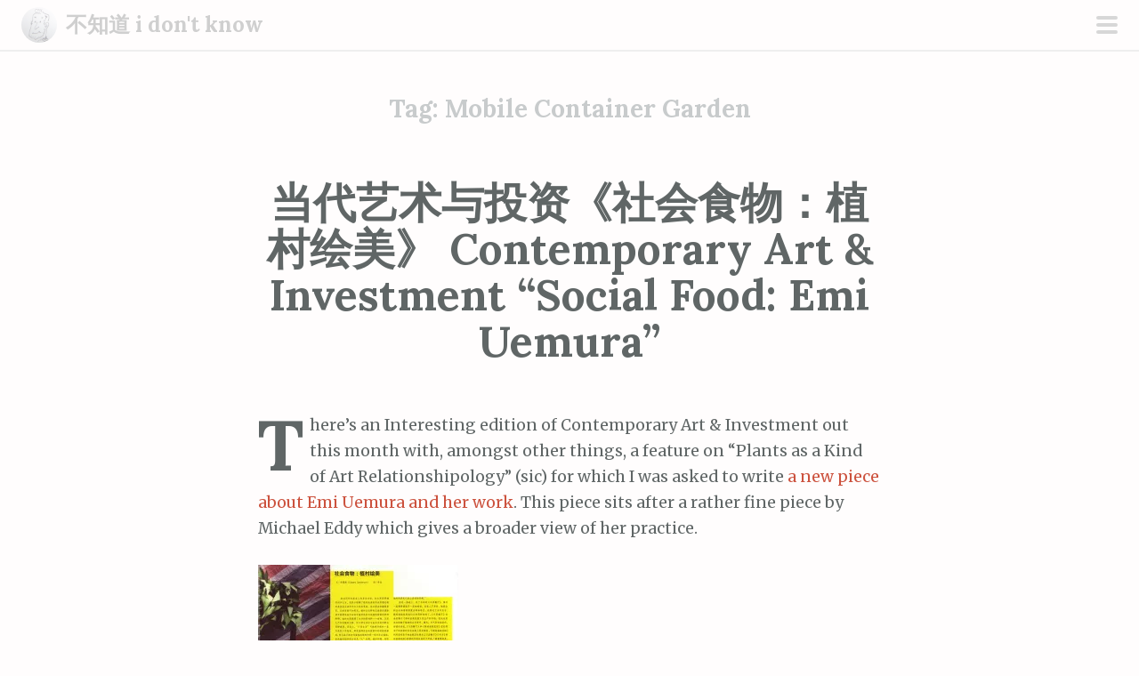

--- FILE ---
content_type: text/html; charset=UTF-8
request_url: https://blog.escdotdot.com/tag/mobile-container-garden/
body_size: 61246
content:
<!DOCTYPE html>
<html lang="en-GB">
<head>
<meta charset="UTF-8">
<meta name="viewport" content="width=device-width, initial-scale=1">
<link rel="profile" href="http://gmpg.org/xfn/11">
<link rel="pingback" href="https://blog.escdotdot.com/xmlrpc.php">
<title>Mobile Container Garden &#8211; 不知道 i don&#039;t know</title>
<meta name='robots' content='max-image-preview:large' />
<link rel='dns-prefetch' href='//stats.wp.com' />
<link rel='dns-prefetch' href='//fonts.googleapis.com' />
<link rel='dns-prefetch' href='//v0.wordpress.com' />
<link rel='dns-prefetch' href='//jetpack.wordpress.com' />
<link rel='dns-prefetch' href='//s0.wp.com' />
<link rel='dns-prefetch' href='//public-api.wordpress.com' />
<link rel='dns-prefetch' href='//0.gravatar.com' />
<link rel='dns-prefetch' href='//1.gravatar.com' />
<link rel='dns-prefetch' href='//2.gravatar.com' />
<link rel='preconnect' href='//i0.wp.com' />
<link rel="alternate" type="application/rss+xml" title="不知道 i don&#039;t know &raquo; Feed" href="https://blog.escdotdot.com/feed/" />
<link rel="alternate" type="application/rss+xml" title="不知道 i don&#039;t know &raquo; Comments Feed" href="https://blog.escdotdot.com/comments/feed/" />
<link rel="alternate" type="application/rss+xml" title="不知道 i don&#039;t know &raquo; Mobile Container Garden Tag Feed" href="https://blog.escdotdot.com/tag/mobile-container-garden/feed/" />
<style id='wp-img-auto-sizes-contain-inline-css' type='text/css'>
img:is([sizes=auto i],[sizes^="auto," i]){contain-intrinsic-size:3000px 1500px}
/*# sourceURL=wp-img-auto-sizes-contain-inline-css */
</style>
<link rel='stylesheet' id='scrawl-style-css' href='https://blog.escdotdot.com/wp-content/themes/scrawl/style.css?ver=6.9' type='text/css' media='all' />
<link rel='stylesheet' id='scrawl-fonts-css' href='https://fonts.googleapis.com/css?family=Lora:400,700|Merriweather:400italic,400,700,700italic&#038;subset=latin%2Clatin-ext' type='text/css' media='all' />
<link rel='stylesheet' id='genericons-css' href='https://blog.escdotdot.com/wp-content/plugins/jetpack/_inc/genericons/genericons/genericons.css?ver=3.1' type='text/css' media='all' />
<style id='wp-emoji-styles-inline-css' type='text/css'>

	img.wp-smiley, img.emoji {
		display: inline !important;
		border: none !important;
		box-shadow: none !important;
		height: 1em !important;
		width: 1em !important;
		margin: 0 0.07em !important;
		vertical-align: -0.1em !important;
		background: none !important;
		padding: 0 !important;
	}
/*# sourceURL=wp-emoji-styles-inline-css */
</style>
<style id='wp-block-library-inline-css' type='text/css'>
:root{--wp-block-synced-color:#7a00df;--wp-block-synced-color--rgb:122,0,223;--wp-bound-block-color:var(--wp-block-synced-color);--wp-editor-canvas-background:#ddd;--wp-admin-theme-color:#007cba;--wp-admin-theme-color--rgb:0,124,186;--wp-admin-theme-color-darker-10:#006ba1;--wp-admin-theme-color-darker-10--rgb:0,107,160.5;--wp-admin-theme-color-darker-20:#005a87;--wp-admin-theme-color-darker-20--rgb:0,90,135;--wp-admin-border-width-focus:2px}@media (min-resolution:192dpi){:root{--wp-admin-border-width-focus:1.5px}}.wp-element-button{cursor:pointer}:root .has-very-light-gray-background-color{background-color:#eee}:root .has-very-dark-gray-background-color{background-color:#313131}:root .has-very-light-gray-color{color:#eee}:root .has-very-dark-gray-color{color:#313131}:root .has-vivid-green-cyan-to-vivid-cyan-blue-gradient-background{background:linear-gradient(135deg,#00d084,#0693e3)}:root .has-purple-crush-gradient-background{background:linear-gradient(135deg,#34e2e4,#4721fb 50%,#ab1dfe)}:root .has-hazy-dawn-gradient-background{background:linear-gradient(135deg,#faaca8,#dad0ec)}:root .has-subdued-olive-gradient-background{background:linear-gradient(135deg,#fafae1,#67a671)}:root .has-atomic-cream-gradient-background{background:linear-gradient(135deg,#fdd79a,#004a59)}:root .has-nightshade-gradient-background{background:linear-gradient(135deg,#330968,#31cdcf)}:root .has-midnight-gradient-background{background:linear-gradient(135deg,#020381,#2874fc)}:root{--wp--preset--font-size--normal:16px;--wp--preset--font-size--huge:42px}.has-regular-font-size{font-size:1em}.has-larger-font-size{font-size:2.625em}.has-normal-font-size{font-size:var(--wp--preset--font-size--normal)}.has-huge-font-size{font-size:var(--wp--preset--font-size--huge)}.has-text-align-center{text-align:center}.has-text-align-left{text-align:left}.has-text-align-right{text-align:right}.has-fit-text{white-space:nowrap!important}#end-resizable-editor-section{display:none}.aligncenter{clear:both}.items-justified-left{justify-content:flex-start}.items-justified-center{justify-content:center}.items-justified-right{justify-content:flex-end}.items-justified-space-between{justify-content:space-between}.screen-reader-text{border:0;clip-path:inset(50%);height:1px;margin:-1px;overflow:hidden;padding:0;position:absolute;width:1px;word-wrap:normal!important}.screen-reader-text:focus{background-color:#ddd;clip-path:none;color:#444;display:block;font-size:1em;height:auto;left:5px;line-height:normal;padding:15px 23px 14px;text-decoration:none;top:5px;width:auto;z-index:100000}html :where(.has-border-color){border-style:solid}html :where([style*=border-top-color]){border-top-style:solid}html :where([style*=border-right-color]){border-right-style:solid}html :where([style*=border-bottom-color]){border-bottom-style:solid}html :where([style*=border-left-color]){border-left-style:solid}html :where([style*=border-width]){border-style:solid}html :where([style*=border-top-width]){border-top-style:solid}html :where([style*=border-right-width]){border-right-style:solid}html :where([style*=border-bottom-width]){border-bottom-style:solid}html :where([style*=border-left-width]){border-left-style:solid}html :where(img[class*=wp-image-]){height:auto;max-width:100%}:where(figure){margin:0 0 1em}html :where(.is-position-sticky){--wp-admin--admin-bar--position-offset:var(--wp-admin--admin-bar--height,0px)}@media screen and (max-width:600px){html :where(.is-position-sticky){--wp-admin--admin-bar--position-offset:0px}}

/*# sourceURL=wp-block-library-inline-css */
</style><style id='wp-block-search-inline-css' type='text/css'>
.wp-block-search__button{margin-left:10px;word-break:normal}.wp-block-search__button.has-icon{line-height:0}.wp-block-search__button svg{height:1.25em;min-height:24px;min-width:24px;width:1.25em;fill:currentColor;vertical-align:text-bottom}:where(.wp-block-search__button){border:1px solid #ccc;padding:6px 10px}.wp-block-search__inside-wrapper{display:flex;flex:auto;flex-wrap:nowrap;max-width:100%}.wp-block-search__label{width:100%}.wp-block-search.wp-block-search__button-only .wp-block-search__button{box-sizing:border-box;display:flex;flex-shrink:0;justify-content:center;margin-left:0;max-width:100%}.wp-block-search.wp-block-search__button-only .wp-block-search__inside-wrapper{min-width:0!important;transition-property:width}.wp-block-search.wp-block-search__button-only .wp-block-search__input{flex-basis:100%;transition-duration:.3s}.wp-block-search.wp-block-search__button-only.wp-block-search__searchfield-hidden,.wp-block-search.wp-block-search__button-only.wp-block-search__searchfield-hidden .wp-block-search__inside-wrapper{overflow:hidden}.wp-block-search.wp-block-search__button-only.wp-block-search__searchfield-hidden .wp-block-search__input{border-left-width:0!important;border-right-width:0!important;flex-basis:0;flex-grow:0;margin:0;min-width:0!important;padding-left:0!important;padding-right:0!important;width:0!important}:where(.wp-block-search__input){appearance:none;border:1px solid #949494;flex-grow:1;font-family:inherit;font-size:inherit;font-style:inherit;font-weight:inherit;letter-spacing:inherit;line-height:inherit;margin-left:0;margin-right:0;min-width:3rem;padding:8px;text-decoration:unset!important;text-transform:inherit}:where(.wp-block-search__button-inside .wp-block-search__inside-wrapper){background-color:#fff;border:1px solid #949494;box-sizing:border-box;padding:4px}:where(.wp-block-search__button-inside .wp-block-search__inside-wrapper) .wp-block-search__input{border:none;border-radius:0;padding:0 4px}:where(.wp-block-search__button-inside .wp-block-search__inside-wrapper) .wp-block-search__input:focus{outline:none}:where(.wp-block-search__button-inside .wp-block-search__inside-wrapper) :where(.wp-block-search__button){padding:4px 8px}.wp-block-search.aligncenter .wp-block-search__inside-wrapper{margin:auto}.wp-block[data-align=right] .wp-block-search.wp-block-search__button-only .wp-block-search__inside-wrapper{float:right}
/*# sourceURL=https://blog.escdotdot.com/wp-includes/blocks/search/style.min.css */
</style>
<style id='global-styles-inline-css' type='text/css'>
:root{--wp--preset--aspect-ratio--square: 1;--wp--preset--aspect-ratio--4-3: 4/3;--wp--preset--aspect-ratio--3-4: 3/4;--wp--preset--aspect-ratio--3-2: 3/2;--wp--preset--aspect-ratio--2-3: 2/3;--wp--preset--aspect-ratio--16-9: 16/9;--wp--preset--aspect-ratio--9-16: 9/16;--wp--preset--color--black: #000000;--wp--preset--color--cyan-bluish-gray: #abb8c3;--wp--preset--color--white: #ffffff;--wp--preset--color--pale-pink: #f78da7;--wp--preset--color--vivid-red: #cf2e2e;--wp--preset--color--luminous-vivid-orange: #ff6900;--wp--preset--color--luminous-vivid-amber: #fcb900;--wp--preset--color--light-green-cyan: #7bdcb5;--wp--preset--color--vivid-green-cyan: #00d084;--wp--preset--color--pale-cyan-blue: #8ed1fc;--wp--preset--color--vivid-cyan-blue: #0693e3;--wp--preset--color--vivid-purple: #9b51e0;--wp--preset--gradient--vivid-cyan-blue-to-vivid-purple: linear-gradient(135deg,rgb(6,147,227) 0%,rgb(155,81,224) 100%);--wp--preset--gradient--light-green-cyan-to-vivid-green-cyan: linear-gradient(135deg,rgb(122,220,180) 0%,rgb(0,208,130) 100%);--wp--preset--gradient--luminous-vivid-amber-to-luminous-vivid-orange: linear-gradient(135deg,rgb(252,185,0) 0%,rgb(255,105,0) 100%);--wp--preset--gradient--luminous-vivid-orange-to-vivid-red: linear-gradient(135deg,rgb(255,105,0) 0%,rgb(207,46,46) 100%);--wp--preset--gradient--very-light-gray-to-cyan-bluish-gray: linear-gradient(135deg,rgb(238,238,238) 0%,rgb(169,184,195) 100%);--wp--preset--gradient--cool-to-warm-spectrum: linear-gradient(135deg,rgb(74,234,220) 0%,rgb(151,120,209) 20%,rgb(207,42,186) 40%,rgb(238,44,130) 60%,rgb(251,105,98) 80%,rgb(254,248,76) 100%);--wp--preset--gradient--blush-light-purple: linear-gradient(135deg,rgb(255,206,236) 0%,rgb(152,150,240) 100%);--wp--preset--gradient--blush-bordeaux: linear-gradient(135deg,rgb(254,205,165) 0%,rgb(254,45,45) 50%,rgb(107,0,62) 100%);--wp--preset--gradient--luminous-dusk: linear-gradient(135deg,rgb(255,203,112) 0%,rgb(199,81,192) 50%,rgb(65,88,208) 100%);--wp--preset--gradient--pale-ocean: linear-gradient(135deg,rgb(255,245,203) 0%,rgb(182,227,212) 50%,rgb(51,167,181) 100%);--wp--preset--gradient--electric-grass: linear-gradient(135deg,rgb(202,248,128) 0%,rgb(113,206,126) 100%);--wp--preset--gradient--midnight: linear-gradient(135deg,rgb(2,3,129) 0%,rgb(40,116,252) 100%);--wp--preset--font-size--small: 13px;--wp--preset--font-size--medium: 20px;--wp--preset--font-size--large: 36px;--wp--preset--font-size--x-large: 42px;--wp--preset--spacing--20: 0.44rem;--wp--preset--spacing--30: 0.67rem;--wp--preset--spacing--40: 1rem;--wp--preset--spacing--50: 1.5rem;--wp--preset--spacing--60: 2.25rem;--wp--preset--spacing--70: 3.38rem;--wp--preset--spacing--80: 5.06rem;--wp--preset--shadow--natural: 6px 6px 9px rgba(0, 0, 0, 0.2);--wp--preset--shadow--deep: 12px 12px 50px rgba(0, 0, 0, 0.4);--wp--preset--shadow--sharp: 6px 6px 0px rgba(0, 0, 0, 0.2);--wp--preset--shadow--outlined: 6px 6px 0px -3px rgb(255, 255, 255), 6px 6px rgb(0, 0, 0);--wp--preset--shadow--crisp: 6px 6px 0px rgb(0, 0, 0);}:where(.is-layout-flex){gap: 0.5em;}:where(.is-layout-grid){gap: 0.5em;}body .is-layout-flex{display: flex;}.is-layout-flex{flex-wrap: wrap;align-items: center;}.is-layout-flex > :is(*, div){margin: 0;}body .is-layout-grid{display: grid;}.is-layout-grid > :is(*, div){margin: 0;}:where(.wp-block-columns.is-layout-flex){gap: 2em;}:where(.wp-block-columns.is-layout-grid){gap: 2em;}:where(.wp-block-post-template.is-layout-flex){gap: 1.25em;}:where(.wp-block-post-template.is-layout-grid){gap: 1.25em;}.has-black-color{color: var(--wp--preset--color--black) !important;}.has-cyan-bluish-gray-color{color: var(--wp--preset--color--cyan-bluish-gray) !important;}.has-white-color{color: var(--wp--preset--color--white) !important;}.has-pale-pink-color{color: var(--wp--preset--color--pale-pink) !important;}.has-vivid-red-color{color: var(--wp--preset--color--vivid-red) !important;}.has-luminous-vivid-orange-color{color: var(--wp--preset--color--luminous-vivid-orange) !important;}.has-luminous-vivid-amber-color{color: var(--wp--preset--color--luminous-vivid-amber) !important;}.has-light-green-cyan-color{color: var(--wp--preset--color--light-green-cyan) !important;}.has-vivid-green-cyan-color{color: var(--wp--preset--color--vivid-green-cyan) !important;}.has-pale-cyan-blue-color{color: var(--wp--preset--color--pale-cyan-blue) !important;}.has-vivid-cyan-blue-color{color: var(--wp--preset--color--vivid-cyan-blue) !important;}.has-vivid-purple-color{color: var(--wp--preset--color--vivid-purple) !important;}.has-black-background-color{background-color: var(--wp--preset--color--black) !important;}.has-cyan-bluish-gray-background-color{background-color: var(--wp--preset--color--cyan-bluish-gray) !important;}.has-white-background-color{background-color: var(--wp--preset--color--white) !important;}.has-pale-pink-background-color{background-color: var(--wp--preset--color--pale-pink) !important;}.has-vivid-red-background-color{background-color: var(--wp--preset--color--vivid-red) !important;}.has-luminous-vivid-orange-background-color{background-color: var(--wp--preset--color--luminous-vivid-orange) !important;}.has-luminous-vivid-amber-background-color{background-color: var(--wp--preset--color--luminous-vivid-amber) !important;}.has-light-green-cyan-background-color{background-color: var(--wp--preset--color--light-green-cyan) !important;}.has-vivid-green-cyan-background-color{background-color: var(--wp--preset--color--vivid-green-cyan) !important;}.has-pale-cyan-blue-background-color{background-color: var(--wp--preset--color--pale-cyan-blue) !important;}.has-vivid-cyan-blue-background-color{background-color: var(--wp--preset--color--vivid-cyan-blue) !important;}.has-vivid-purple-background-color{background-color: var(--wp--preset--color--vivid-purple) !important;}.has-black-border-color{border-color: var(--wp--preset--color--black) !important;}.has-cyan-bluish-gray-border-color{border-color: var(--wp--preset--color--cyan-bluish-gray) !important;}.has-white-border-color{border-color: var(--wp--preset--color--white) !important;}.has-pale-pink-border-color{border-color: var(--wp--preset--color--pale-pink) !important;}.has-vivid-red-border-color{border-color: var(--wp--preset--color--vivid-red) !important;}.has-luminous-vivid-orange-border-color{border-color: var(--wp--preset--color--luminous-vivid-orange) !important;}.has-luminous-vivid-amber-border-color{border-color: var(--wp--preset--color--luminous-vivid-amber) !important;}.has-light-green-cyan-border-color{border-color: var(--wp--preset--color--light-green-cyan) !important;}.has-vivid-green-cyan-border-color{border-color: var(--wp--preset--color--vivid-green-cyan) !important;}.has-pale-cyan-blue-border-color{border-color: var(--wp--preset--color--pale-cyan-blue) !important;}.has-vivid-cyan-blue-border-color{border-color: var(--wp--preset--color--vivid-cyan-blue) !important;}.has-vivid-purple-border-color{border-color: var(--wp--preset--color--vivid-purple) !important;}.has-vivid-cyan-blue-to-vivid-purple-gradient-background{background: var(--wp--preset--gradient--vivid-cyan-blue-to-vivid-purple) !important;}.has-light-green-cyan-to-vivid-green-cyan-gradient-background{background: var(--wp--preset--gradient--light-green-cyan-to-vivid-green-cyan) !important;}.has-luminous-vivid-amber-to-luminous-vivid-orange-gradient-background{background: var(--wp--preset--gradient--luminous-vivid-amber-to-luminous-vivid-orange) !important;}.has-luminous-vivid-orange-to-vivid-red-gradient-background{background: var(--wp--preset--gradient--luminous-vivid-orange-to-vivid-red) !important;}.has-very-light-gray-to-cyan-bluish-gray-gradient-background{background: var(--wp--preset--gradient--very-light-gray-to-cyan-bluish-gray) !important;}.has-cool-to-warm-spectrum-gradient-background{background: var(--wp--preset--gradient--cool-to-warm-spectrum) !important;}.has-blush-light-purple-gradient-background{background: var(--wp--preset--gradient--blush-light-purple) !important;}.has-blush-bordeaux-gradient-background{background: var(--wp--preset--gradient--blush-bordeaux) !important;}.has-luminous-dusk-gradient-background{background: var(--wp--preset--gradient--luminous-dusk) !important;}.has-pale-ocean-gradient-background{background: var(--wp--preset--gradient--pale-ocean) !important;}.has-electric-grass-gradient-background{background: var(--wp--preset--gradient--electric-grass) !important;}.has-midnight-gradient-background{background: var(--wp--preset--gradient--midnight) !important;}.has-small-font-size{font-size: var(--wp--preset--font-size--small) !important;}.has-medium-font-size{font-size: var(--wp--preset--font-size--medium) !important;}.has-large-font-size{font-size: var(--wp--preset--font-size--large) !important;}.has-x-large-font-size{font-size: var(--wp--preset--font-size--x-large) !important;}
/*# sourceURL=global-styles-inline-css */
</style>

<style id='classic-theme-styles-inline-css' type='text/css'>
/*! This file is auto-generated */
.wp-block-button__link{color:#fff;background-color:#32373c;border-radius:9999px;box-shadow:none;text-decoration:none;padding:calc(.667em + 2px) calc(1.333em + 2px);font-size:1.125em}.wp-block-file__button{background:#32373c;color:#fff;text-decoration:none}
/*# sourceURL=/wp-includes/css/classic-themes.min.css */
</style>
<link rel='stylesheet' id='footnotation-styles-css' href='https://blog.escdotdot.com/wp-content/plugins/footnotation/footnotation-styles.css?ver=6.9' type='text/css' media='all' />
<link rel='stylesheet' id='jetpack-swiper-library-css' href='https://blog.escdotdot.com/wp-content/plugins/jetpack/_inc/blocks/swiper.css?ver=15.4' type='text/css' media='all' />
<link rel='stylesheet' id='jetpack-carousel-css' href='https://blog.escdotdot.com/wp-content/plugins/jetpack/modules/carousel/jetpack-carousel.css?ver=15.4' type='text/css' media='all' />
<link rel='stylesheet' id='tablepress-default-css' href='https://blog.escdotdot.com/wp-content/plugins/tablepress/css/build/default.css?ver=3.2.6' type='text/css' media='all' />
<link rel='stylesheet' id='zotpress.shortcode.min.css-css' href='https://blog.escdotdot.com/wp-content/plugins/zotpress/css/zotpress.shortcode.min.css?ver=7.4' type='text/css' media='all' />
<script type="text/javascript" src="https://ajax.googleapis.com/ajax/libs/prototype/1.7.1.0/prototype.js?ver=1.7.1" id="prototype-js"></script>
<script type="text/javascript" src="https://ajax.googleapis.com/ajax/libs/scriptaculous/1.9.0/scriptaculous.js?ver=1.9.0" id="scriptaculous-root-js"></script>
<script type="text/javascript" src="https://ajax.googleapis.com/ajax/libs/scriptaculous/1.9.0/effects.js?ver=1.9.0" id="scriptaculous-effects-js"></script>
<script type="text/javascript" src="https://blog.escdotdot.com/wp-content/plugins/lightbox-2/lightbox.js?ver=1.8" id="lightbox-js"></script>
<script type="text/javascript" src="https://blog.escdotdot.com/wp-includes/js/jquery/jquery.min.js?ver=3.7.1" id="jquery-core-js"></script>
<script type="text/javascript" src="https://blog.escdotdot.com/wp-includes/js/jquery/jquery-migrate.min.js?ver=3.4.1" id="jquery-migrate-js"></script>
<script type="text/javascript" src="https://blog.escdotdot.com/wp-content/plugins/footnotation/footnotation.js?ver=1.34" id="footnotation_script-js"></script>
<link rel="https://api.w.org/" href="https://blog.escdotdot.com/wp-json/" /><link rel="alternate" title="JSON" type="application/json" href="https://blog.escdotdot.com/wp-json/wp/v2/tags/1001" /><link rel="EditURI" type="application/rsd+xml" title="RSD" href="https://blog.escdotdot.com/xmlrpc.php?rsd" />
<meta name="generator" content="WordPress 6.9" />
<script src= "https://ajax.googleapis.com/ajax/libs/jquery/3.4.1/jquery.min.js"></script>
	<!-- begin lightbox scripts -->
	<script type="text/javascript">
    //<![CDATA[
    document.write('<link rel="stylesheet" href="https://blog.escdotdot.com/wp-content/plugins/lightbox-2/Themes/Black/lightbox.css" type="text/css" media="screen" />');
    //]]>
    </script>
	<!-- end lightbox scripts -->
   <link rel="stylesheet" type="text/css" href="https://blog.escdotdot.com/wp-content/plugins/sinosplice-tooltips/style/SinospliceTooltips.css" />
   <link rel="stylesheet" type="text/css" href="https://blog.escdotdot.com/wp-content/plugins/sinosplice-tooltips/themes/white.css" />
   <script type="text/javascript" src="https://blog.escdotdot.com/wp-content/plugins/sinosplice-tooltips/js/addtones.js"></script>
   <script type="text/javascript" src="https://blog.escdotdot.com/wp-content/plugins/sinosplice-tooltips/js/SinospliceTooltips.js"></script>
   <script type="text/javascript">
      var spanclass = 'sinosplicetooltip';
      var originaltext = 'yes';
      var toneconversion = 'yes1';
      eST = function(){enableSinospliceTooltips()};
      if (window.addEventListener) // W3C standard
         window.addEventListener('load',eST,false)
      else if (window.attachEvent) // MSIE
         window.attachEvent('onload',eST);
   </script>	<style>img#wpstats{display:none}</style>
		
<link rel="alternate" title="ActivityPub (JSON)" type="application/activity+json" href="https://blog.escdotdot.com/?term_id=1001" />

<!-- Jetpack Open Graph Tags -->
<meta property="og:type" content="website" />
<meta property="og:title" content="Mobile Container Garden &#8211; 不知道 i don&#039;t know" />
<meta property="og:url" content="https://blog.escdotdot.com/tag/mobile-container-garden/" />
<meta property="og:site_name" content="不知道 i don&#039;t know" />
<meta property="og:image" content="https://i0.wp.com/blog.escdotdot.com/wp-content/uploads/cropped-favicon.gif?fit=512%2C512&#038;ssl=1" />
<meta property="og:image:width" content="512" />
<meta property="og:image:height" content="512" />
<meta property="og:image:alt" content="" />
<meta property="og:locale" content="en_GB" />

<!-- End Jetpack Open Graph Tags -->
<link rel="icon" href="https://i0.wp.com/blog.escdotdot.com/wp-content/uploads/cropped-favicon.gif?fit=32%2C32&#038;ssl=1" sizes="32x32" />
<link rel="icon" href="https://i0.wp.com/blog.escdotdot.com/wp-content/uploads/cropped-favicon.gif?fit=192%2C192&#038;ssl=1" sizes="192x192" />
<link rel="apple-touch-icon" href="https://i0.wp.com/blog.escdotdot.com/wp-content/uploads/cropped-favicon.gif?fit=180%2C180&#038;ssl=1" />
<meta name="msapplication-TileImage" content="https://i0.wp.com/blog.escdotdot.com/wp-content/uploads/cropped-favicon.gif?fit=270%2C270&#038;ssl=1" />
		<style type="text/css" id="wp-custom-css">
			#pagination {
	text-align: center; 
}		</style>
		</head>

<body class="archive tag tag-mobile-container-garden tag-1001 wp-theme-scrawl group-blog">
	<button class="menu-toggle x">
		<span class="lines"></span>
		<span class="screen-reader-text">Primary Menu</span>
	</button>
	<div class="slide-menu">
		<a href="https://blog.escdotdot.com/"><img src="https://secure.gravatar.com/avatar/9d9c4da629e7e9487e0ea32a055ad374/?s=120&d=identicon" class="avatar no-grav site-logo"></a>
		<h1 class="site-title"><a href="https://blog.escdotdot.com/" rel="home">不知道 i don&#039;t know</a></h1>
		<h2 class="site-description">research on intangible cultural activity in the world</h2>

		
					<nav id="site-navigation" class="main-navigation" role="navigation">
				<div class="menu-menu-1-container"><ul id="menu-menu-1" class="menu"><li id="menu-item-3779" class="menu-item menu-item-type-custom menu-item-object-custom menu-item-home menu-item-3779"><a href="https://blog.escdotdot.com/">Home</a></li>
<li id="menu-item-3782" class="menu-item menu-item-type-taxonomy menu-item-object-category menu-item-3782"><a href="https://blog.escdotdot.com/category/writing/interviews/">Interviews</a></li>
<li id="menu-item-3780" class="menu-item menu-item-type-post_type menu-item-object-page menu-item-3780"><a href="https://blog.escdotdot.com/about-escdotdot/">about dr escdotdot</a></li>
<li id="menu-item-3781" class="menu-item menu-item-type-post_type menu-item-object-page menu-item-3781"><a href="https://blog.escdotdot.com/about-this-blog/">about this blog</a></li>
</ul></div>			</nav><!-- #site-navigation -->
		
			<div id="secondary" class="widget-area" role="complementary">
		<aside id="block-7" class="widget widget_block widget_search"><form role="search" method="get" action="https://blog.escdotdot.com/" class="wp-block-search__button-outside wp-block-search__text-button wp-block-search"    ><label class="wp-block-search__label" for="wp-block-search__input-1" >Search</label><div class="wp-block-search__inside-wrapper" ><input class="wp-block-search__input" id="wp-block-search__input-1" placeholder="" value="" type="search" name="s" required /><button aria-label="Search" class="wp-block-search__button wp-element-button" type="submit" >Search</button></div></form></aside><aside id="meta-6" class="widget widget_meta"><h1 class="widget-title">Meta</h1>
		<ul>
						<li><a href="https://blog.escdotdot.com/wp-login.php">Log in</a></li>
			<li><a href="https://blog.escdotdot.com/feed/">Entries feed</a></li>
			<li><a href="https://blog.escdotdot.com/comments/feed/">Comments feed</a></li>

			<li><a href="https://en-gb.wordpress.org/">WordPress.org</a></li>
		</ul>

		</aside>	</div><!-- #secondary -->
	</div><!-- .slide-menu -->
<div id="page" class="hfeed site">
	<a class="skip-link screen-reader-text" href="#content">Skip to content</a>

	<header id="masthead" class="site-header" role="banner">

		<div class="site-branding">
			<a href="https://blog.escdotdot.com/"><img src="https://secure.gravatar.com/avatar/9d9c4da629e7e9487e0ea32a055ad374/?s=120&d=identicon" class="avatar no-grav site-logo"></a>			<h1 class="site-title"><a href="https://blog.escdotdot.com/" rel="home">不知道 i don&#039;t know</a></h1>
		</div>

	</header><!-- #masthead -->

	
	
	<div id="content" class="site-content">


	<section id="primary" class="content-area">
		<main id="main" class="site-main" role="main">

		
			<header class="page-header">
				<h1 class="page-title">Tag: <span>Mobile Container Garden</span></h1>			</header><!-- .page-header -->

			
				
					
<article id="post-1478" class="post-1478 post type-post status-publish format-standard hentry category-art category-china-other category-food category-writing tag-art-investment-magazine tag-bento-delivery tag-calendar-restaurant tag-contemporary-art-investment-magazine tag-country-fair tag-duet tag-elaine-w-ho tag-emi-uemura tag-everyday tag-frankfurt tag-fuyuka-shindo tag-homeshop tag-little-donkey-farm tag-mobile-container-garden tag-sapporo-artist-in-residence tag-seed-bombing tag-stadelschule tag-vitamin-creative-space">
	<header class="entry-header">
					<h1 class="entry-title"><a href="https://blog.escdotdot.com/2011/05/16/contemporary-art-investment-social-food-emi-uemura/" rel="bookmark">当代艺术与投资《社会食物：植村绘美》 Contemporary Art &#038; Investment &#8220;Social Food: Emi Uemura&#8221;</a></h1>			</header><!-- .entry-header -->
			<div class="entry-content">
			<p class="boxed">There&#8217;s an Interesting edition of Contemporary Art &#038; Investment out this month with, amongst other things, a feature on &#8220;Plants as a Kind of Art Relationshipology&#8221; (sic) for which I was asked to write <a href="https://blog.escdotdot.com/2010/09/20/social-food-emi-uemura-interview/">a new piece about Emi Uemura and her work</a>. This piece sits after a rather fine piece by Michael Eddy which gives a broader view of her practice.</p>
<p><a href="https://i0.wp.com/blog.escdotdot.com/wp-content/uploads/uemura-ai-magazine.jpg?ssl=1" rel="lightbox[1478]"><img data-recalc-dims="1" fetchpriority="high" decoding="async" src="https://i0.wp.com/blog.escdotdot.com/wp-content/uploads/uemura-ai-magazine.jpg?resize=225%2C300&#038;ssl=1" alt="" title="uemura-ai-magazine" width="225" height="300" /></a></p>
<h2>Social Food: Emi Uemura</h2>
<p>Through a number of discussions with Emi Uemura, alongside the more obvious subject matter, I&rsquo;ve come to understand her work as dealing with a boundary between art and life that is forever friable and purposely undefined. I see her taking this position to prevent barriers either to the works&rsquo; appreciation or to the applicability of the work. Her subject matter highlights the raw materials of life&mdash;our food&mdash;and the processes of its production and delivery, but also the significance of our every-day decisions about it. Indeed &ldquo;the every-day&rdquo; may be seen as a consistent theme running through her work, an awareness of the unconscious, unremarked actions influenced by our environments and which are part of the bedrock of society. Although her works deal with &ldquo;big&rdquo; issues, the environment, organic food, etc. they deliberately try to stay small in scale and demonstrate a lightness of touch, keeping the effects on a personal level.</p>
<p> <a href="https://blog.escdotdot.com/2011/05/16/contemporary-art-investment-social-food-emi-uemura/#more-1478" class="more-link">Continue reading <span class="meta-nav">&rarr;</span></a></p>
					</div><!-- .entry-content -->
				<div class="entry-meta clear">
			<span class="posted-on">Posted on <a href="https://blog.escdotdot.com/2011/05/16/contemporary-art-investment-social-food-emi-uemura/" rel="bookmark"><time class="entry-date published" datetime="2011-05-16T14:09:45+08:00">Monday, 16 May, 2011</time><time class="updated" datetime="2011-05-16T17:03:07+08:00">Monday, 16 May, 2011</time></a></span><span class="byline"> by <span class="author vcard"><a class="url fn n" href="https://blog.escdotdot.com/author/escdotdot/">escdotdot</a></span></span>			<span class="secondary-entry-meta">
																	<span class="comments-link"><a href="https://blog.escdotdot.com/2011/05/16/contemporary-art-investment-social-food-emi-uemura/#respond">0</a></span>							</span>
		</div><!-- .entry-meta -->
	</article><!-- #post-## -->

				
					
<article id="post-1263" class="post-1263 post type-post status-publish format-standard hentry category-art category-china-other category-exhibitions category-food category-friends category-reviews-writing category-writing tag-also-space tag-arrow-factory tag-artslant tag-bake-shop tag-beijing tag-bento-delivery tag-c-space tag-calendar-restaurant tag-caochangdi tag-chain-letter-dinner tag-country-fair tag-doufu-nao tag-elaine-w-ho tag-emi-uemura tag-homeshop tag-mobile-container-garden tag-noch tag-pauline-yao tag-rania-ho tag-reinaart-vanhoe tag-rikrit-tiravanija tag-studio-x tag-tang-contemporary tag-the-shop tag-vitamin-creative-space tag-wang-wei tag-1058">
	<header class="entry-header">
					<h1 class="entry-title"><a href="https://blog.escdotdot.com/2010/12/02/artslant-reflections-on-beijings-edible-art/" rel="bookmark">ArtSlant: Reflections on Beijing’s Edible Art</a></h1>			</header><!-- .entry-header -->
			<div class="entry-content">
			<h2>reviewing recent food work in Beijing</h2>
<p>Beijingers are famed for their obsession with food, but with all this food so readily available in the capital it&rsquo;s easy to forget the complex production and distribution chains involved. So it&rsquo;s interesting that artist <strong>Rikrit Tiravanija</strong> was in Beijing at the beginning of the year with a solo show at Tang Contemporary. The preparation of food for the public has become a trademark of Tiravanija&rsquo;s work and serves to play with social and institutional divisions, and had a pivotal role in the development of Relational Aesthetics in the late &lsquo;90s. In this iteration Tiravanija set up a stall providing the Chinese breakfast of <em>doufu nao</em> (豆腐脑) to the public.</p>
<p>What might be called responses to this historical precedent have recently been seen in Beijing, an example being the communal food-making and meals organised by <strong>Elaine W. Ho</strong> as part of the <strong>HomeShop</strong> project. The most recent food-based activity organised by HomeShop took place in September as part of NO+CH Open Studio Camp for which custom designed &ldquo;bags-cum-picnic-mats&rdquo; and a mobile tower of <em>Baozi</em> were produced. The focus is not so much on the food in these cases, as the fact that they &ldquo;outline other forms of social space.&rdquo;</p>
<p>In cooperation with Japanese artist <strong>Emi Uemura</strong>, Elaine has also presented the more conceptual food-based activity <em>Chain-letter Dinner</em>, which took place as part of the &ldquo;also Space<sup>2</sup>&rdquo; curated by Reinaart Vanhoe in May at C-Space Gallery. <em>Chain-Letter Dinner </em>used crowd-sourced recipes to create impromptu meals in the Gallery&rsquo;s kitchen by and for whoever happened to be present.</p>
<p><img decoding="async" src="/wp-content/uploads/4453144_12845392175_small.jpg" width="400" height="300" /></p>
<p class="note"><em>Mobile Container Garden</em> at <em>the shop</em></p>
<p>For Emi, her observation that &ldquo;&hellip;in front of food people are very open and have discussions,&rdquo; has served as a fertile ground for her work. <em>Bento Delivery</em> (in collaboration with Vitamin Creative Space), delivered home-made Bento boxes to office workers in the CBD to draw attention to the food delivery systems that normally go unremarked when we pop out of the office at lunchtime to grab a bite to eat.</p>
<p>When Vitamin&rsquo;s <em>the shop</em> relocated to a rather stark Ai Weiwei-designed building in Beijing&rsquo;s Caochangdi, Emi created the <em>Mobile Container Garden</em> which<em> </em>performs the process of growing vegetables in wheeled styrofoam boxes, allowing this splintered garden to temporarily occupy parts of the site. From this work (literally) grew the <em>Calendar Restaurant</em>, &ldquo;a restaurant that only opens when the products grow in <em>Mobile Garden</em>.&rdquo;</p>
<p><img decoding="async" src="/wp-content/uploads/Country-Fair-final_small.jpg" width="400" height="300" /></p>
<p class="note">Announcement for Emi Uemura&rsquo;s <em>Country Fair</em></p>
<p>And on the 27 November at Studio-X, Emi is organising the second of her <em>Country Fairs</em> bringing together artists, farmers and community activists to sell produce and discuss the issues around their work. For Emi &ldquo;this <em>Fair </em>is for people to share opinions about local organic produce and discover ways to support local farmers.&rdquo;</p>
<p><img loading="lazy" decoding="async" src="/wp-content/uploads/bakeshop_passerby-stroller_small.jpg" width="400" height="250" /></p>
<p class="note"><em>Bake Shop</em> at Arrow Factory.</p>
<p>Organised by <strong>Arrow Factory</strong>, &ldquo;Bake Shop&rdquo; has been taking place every weekend for the last month at their hutong storefront space. The tiny space is usually only viewable from the street, but for this event it was thrown open to the public with &ldquo;artisan home baking enthusiasts purvey[ing] their handmade cakes, pies, cookies, cupcakes, breads and coffee.&rdquo;</p>
<p><img loading="lazy" decoding="async" src="/wp-content/uploads/bakeshop_p1260416_small.jpg" width="267" height="400" /></p>
<p class="note"><em>Bake Shop</em>: Arrow Factory founder and artist Wang Wei makes fresh coffee provided by artist Michael Yuen.</p>
<p>One of the founders of the Arrow Factory, Rania Ho suggests &ldquo;&hellip;this is an experiment, in part to see what happens when a space which is completely non-commercial appears to become a shop. Our space has always been a reaction and commentary on the environment, the people who live in the area and who inform what we see and buy there.&rdquo;</p>
<p>In their various ways, all these projects serve to create what Emi Uemura calls a &ldquo;platform &hellip; to explore the relations of individuals, different social groups and networks with the intention of mixing them together.&rdquo; And as Elaine W. Ho says, in many cases they &ldquo;&hellip;are not artworks at all, but simply being aesthetically interested to understand/instigate naturally engaged exchanges, or ways of coming together and being together.&rdquo;</p>
<p><strong>Country Fair (Emi Uemura): 27 Nov, Saturday at Studio-X</strong><br />
Market starts: 10:00&ndash;16:00<br />
Round-table talk and map-making : 13:00&ndash;15:00<br />
Address: A103, 46 Fangjia Hutong, Andingmen Inner Street, Dongcheng District, Beijing, 100007 China<br />
Contact: +86 10 6402 8682<br />
Website: <a href="http://www.arch.columbia.edu/studiox/events">http://www.arch.columbia.edu/studiox/events</a></p>
<p><strong>HomeShop</strong><br />
Address: Xiaojingchang Hutong 6, off Guloudong Dajie, Beijing, 100009 China<br />
Website: <a href="http://www.homeshopbeijing.org/">http://www.homeshopbeijing.org/</a></p>
<p><strong>Arrow Factory (Rania Ho, Pauline Yao, Wang Wei)</strong><br />
Address: 38 Jianchang Hutong, off Guozijian Jie, Beijing, 100007 China<br />
Website: <a href="http://www.arrowfactory.org.cn/">http://www.arrowfactory.org.cn/</a></p>
<p>Author: Edward Sanderson</p>
<ul class="note">
<li><a href="http://www.artslant.com/cn/articles/show/20179">First published 22 November, 2010 on ArtSlant</a>.</li>
<li>Photographs courtesy of the artists</li>
</ul>
					</div><!-- .entry-content -->
				<div class="entry-meta clear">
			<span class="posted-on">Posted on <a href="https://blog.escdotdot.com/2010/12/02/artslant-reflections-on-beijings-edible-art/" rel="bookmark"><time class="entry-date published" datetime="2010-12-02T14:45:39+08:00">Thursday, 2 December, 2010</time><time class="updated" datetime="2011-11-13T15:52:17+08:00">Sunday, 13 November, 2011</time></a></span><span class="byline"> by <span class="author vcard"><a class="url fn n" href="https://blog.escdotdot.com/author/escdotdot/">escdotdot</a></span></span>			<span class="secondary-entry-meta">
																	<span class="comments-link"><a href="https://blog.escdotdot.com/2010/12/02/artslant-reflections-on-beijings-edible-art/#respond">0</a></span>							</span>
		</div><!-- .entry-meta -->
	</article><!-- #post-## -->

				
					
<article id="post-1184" class="post-1184 post type-post status-publish format-standard hentry category-art category-exhibitions category-friends category-interviews category-writing tag-also-space tag-bento-delivery tag-c-space tag-calendar-restaurant tag-canada tag-caochangdi tag-chain-letter-dinner tag-china tag-community-supported-agriculture tag-country-fair tag-douban tag-elaine-w-ho tag-emi-uemura tag-germany tag-grizedale-arts tag-homeshop tag-japan tag-jianwai-soho tag-little-donkey-farm tag-michael-eddy tag-mobile-container-garden tag-seed-bombing tag-the-shop tag-vitamin-creative-space tag-yi-lin tag-zhang-jun tag-zhang-wei">
	<header class="entry-header">
					<h1 class="entry-title"><a href="https://blog.escdotdot.com/2010/09/20/social-food-emi-uemura-interview/" rel="bookmark">Social Food: Emi Uemura interview</a></h1>			</header><!-- .entry-header -->
			<div class="entry-content">
			<p style="font-size:0.9em;padding:1em;border:1px solid #DDD;">Emi Uemura is a Japanese artist currently living in Beijing. This weekend she held the &#8220;Country Fair&#8221; at the shop at Vitamin Creative Space in Caochangdi. Country Fair brought together farmers, community activists and artists in a friendly, festive space where information, experience and perhaps most importantly, food, was shared. Emi&#8217;s &#8220;daily activities&#8221; have worked to bridge a gap between art practice and sustainable development in the world primarily by using food as a starting point for discussions about the social issues it impacts upon. This interview took place while she was preparing for the Country Fair and gives a little background to her overall working process and how she sees her activities fitting together – both with the artworld and with people who have no connection to art.</p>
<h2>Japan, Canada</h2>
<p><em>Edward Sanderson: Can you give me your background? You were born in Japan? How did you end up in China?</em></p>
<p>Emi Uemura: I was born in Japan and grew up there, going to College in Sapporo to study English Literature for two years and then transferring to the University in Halifax, Canada,</p>
<p>I went to Halifax to study spoken English first of all, and while at the University I took Cultural and Linguistic Anthropology, which still influences my thinking. Around that time, I started to meet students from <em>NSCAD </em>(Nova Scotia College of Art and Design) and began engaging with art, social activities and changing eating habits, After graduating from the University, I went back to Japan, worked for a year, then went to Frankfurt, Germany. </p>
<h2>Germany, China</h2>
<p><em>ES: What was Germany for?</em></p>
<p>EU: At this time, a couple of my friends attended Städelschule, a school in Frankfurt, so I was simply curious to experience living in Germany with a group of friends. I was not an official student at the school, but I sneaked around and attended their lectures, film screenings and especially their cooking classes. And did some small projects while I was there.</p>
<p><em>ES: When would that have been?</em></p>
<p>EU: 2005&ndash;2007, for two and half years. And I think that was the time I was really influenced by the relations between space and food. Even though it was a small school they had a chef and a huge cafeteria where the students and teachers sat together and eat. I found that quality interesting, that in front of food people are very open and have discussions. I think from that point on I wanted to be working with food.</p>
<p>Then I went back to Japan again for two years and I consciously worked with food. The artist Fuyuka Shindo and I had a collaboration unit called DUET&#9834;. We started catering and organizing food events and projects. At this time, I was working with the Sapporo Artist in Residence programme, and I learned the importance of long-term processes for producing work and engaging with people. I&rsquo;ve now been in Beijing since the end of last year, because a friend of mine is living here and again, I&rsquo;m looking forward to experiencing a different culture.</p>
<h2><em>Seed Bombing</em></h2>
<p><em>ES: Maybe you can talk about some of the things that you&rsquo;ve done, like the Bento boxes, the </em><em>Chain Letter Dinner</em> at &ldquo;also space&rdquo;, and the seed bombing. I&rsquo;d also like to ask about your work with Elaine Ho&rsquo;s HomeShop. There&rsquo;s an informal group of people around that, and you work together on certain things. Perhaps saying you work together is too much of a structure &ndash; it&rsquo;s an informal, friendship thing, so the seed bombing, for instance, is a kind of joint effort.</p>
<p> <a href="https://blog.escdotdot.com/2010/09/20/social-food-emi-uemura-interview/#more-1184" class="more-link">Continue reading <span class="meta-nav">&rarr;</span></a></p>
					</div><!-- .entry-content -->
				<div class="entry-meta clear">
			<span class="posted-on">Posted on <a href="https://blog.escdotdot.com/2010/09/20/social-food-emi-uemura-interview/" rel="bookmark"><time class="entry-date published" datetime="2010-09-20T17:20:50+08:00">Monday, 20 September, 2010</time><time class="updated" datetime="2011-11-13T18:15:51+08:00">Sunday, 13 November, 2011</time></a></span><span class="byline"> by <span class="author vcard"><a class="url fn n" href="https://blog.escdotdot.com/author/escdotdot/">escdotdot</a></span></span>			<span class="secondary-entry-meta">
																	<span class="comments-link"><a href="https://blog.escdotdot.com/2010/09/20/social-food-emi-uemura-interview/#comments">1</a></span>							</span>
		</div><!-- .entry-meta -->
	</article><!-- #post-## -->

				
			
		
		</main><!-- #main -->
	</section><!-- #primary -->


	</div><!-- #content -->

	<footer id="colophon" class="site-footer" role="contentinfo">
		<div class="site-info">
			<a href="http://wordpress.org/">Proudly powered by WordPress</a>
			<span class="sep"> ~ </span>
			Theme: Scrawl by <a href="http://wordpress.com/themes/scrawl/" rel="designer">WordPress.com</a>.		</div><!-- .site-info -->
	</footer><!-- #colophon -->
</div><!-- #page -->

<script type="speculationrules">
{"prefetch":[{"source":"document","where":{"and":[{"href_matches":"/*"},{"not":{"href_matches":["/wp-*.php","/wp-admin/*","/wp-content/uploads/*","/wp-content/*","/wp-content/plugins/*","/wp-content/themes/scrawl/*","/*\\?(.+)"]}},{"not":{"selector_matches":"a[rel~=\"nofollow\"]"}},{"not":{"selector_matches":".no-prefetch, .no-prefetch a"}}]},"eagerness":"conservative"}]}
</script>
<script>
        $(document).ready(function () {
            $("#entireSearch, #columnSearch").on("keyup", function () {
                let entireValue = $("#entireSearch").val().toLowerCase();
                let columnValue = $("#columnSearch").val().toLowerCase();
                let selectedColumn = $("#columnSelect").val();

                $("#geeks tr").each(function () {
                    let rowText = $(this).text().toLowerCase();
                    // Show all rows if entire search is empty
                    let matchEntire = entireValue === ""; 

                    if (entireValue !== "") {
                        matchEntire = rowText.indexOf(entireValue) > -1;
                    }
                    // Assuming all rows initially match column search
                    let matchColumn = true; 
                    if (selectedColumn !== "all" && columnValue !== "") {
                        let columnData = $(this).find("td:nth-child(" + 
                        (selectedColumn === "Track" ? 1 : 
                         (selectedColumn === "Artist" ? 2 : 
                          (selectedColumn === "Album" ? 3 : 
                           (selectedColumn === "Location" ? 4 : 
                            (selectedColumn === "File" ? 5 : 
                             (selectedColumn === "Duration" ? 6 : 
                              (selectedColumn === "TrackNumber" ? 7 : 
                               (selectedColumn === "TrackCount" ? 8 : 
                                (selectedColumn === "Year" ? 9 : 
                                 (selectedColumn === "Kind" ? 10 : 11)))))))))) +
                         ")").text().toLowerCase();
                        matchColumn = columnData.indexOf(columnValue) > -1;
                    }

                    $(this).toggle(matchEntire && matchColumn);
                });
            });
        });
    </script>		<div id="jp-carousel-loading-overlay">
			<div id="jp-carousel-loading-wrapper">
				<span id="jp-carousel-library-loading">&nbsp;</span>
			</div>
		</div>
		<div class="jp-carousel-overlay" style="display: none;">

		<div class="jp-carousel-container">
			<!-- The Carousel Swiper -->
			<div
				class="jp-carousel-wrap swiper jp-carousel-swiper-container jp-carousel-transitions"
				itemscope
				itemtype="https://schema.org/ImageGallery">
				<div class="jp-carousel swiper-wrapper"></div>
				<div class="jp-swiper-button-prev swiper-button-prev">
					<svg width="25" height="24" viewBox="0 0 25 24" fill="none" xmlns="http://www.w3.org/2000/svg">
						<mask id="maskPrev" mask-type="alpha" maskUnits="userSpaceOnUse" x="8" y="6" width="9" height="12">
							<path d="M16.2072 16.59L11.6496 12L16.2072 7.41L14.8041 6L8.8335 12L14.8041 18L16.2072 16.59Z" fill="white"/>
						</mask>
						<g mask="url(#maskPrev)">
							<rect x="0.579102" width="23.8823" height="24" fill="#FFFFFF"/>
						</g>
					</svg>
				</div>
				<div class="jp-swiper-button-next swiper-button-next">
					<svg width="25" height="24" viewBox="0 0 25 24" fill="none" xmlns="http://www.w3.org/2000/svg">
						<mask id="maskNext" mask-type="alpha" maskUnits="userSpaceOnUse" x="8" y="6" width="8" height="12">
							<path d="M8.59814 16.59L13.1557 12L8.59814 7.41L10.0012 6L15.9718 12L10.0012 18L8.59814 16.59Z" fill="white"/>
						</mask>
						<g mask="url(#maskNext)">
							<rect x="0.34375" width="23.8822" height="24" fill="#FFFFFF"/>
						</g>
					</svg>
				</div>
			</div>
			<!-- The main close buton -->
			<div class="jp-carousel-close-hint">
				<svg width="25" height="24" viewBox="0 0 25 24" fill="none" xmlns="http://www.w3.org/2000/svg">
					<mask id="maskClose" mask-type="alpha" maskUnits="userSpaceOnUse" x="5" y="5" width="15" height="14">
						<path d="M19.3166 6.41L17.9135 5L12.3509 10.59L6.78834 5L5.38525 6.41L10.9478 12L5.38525 17.59L6.78834 19L12.3509 13.41L17.9135 19L19.3166 17.59L13.754 12L19.3166 6.41Z" fill="white"/>
					</mask>
					<g mask="url(#maskClose)">
						<rect x="0.409668" width="23.8823" height="24" fill="#FFFFFF"/>
					</g>
				</svg>
			</div>
			<!-- Image info, comments and meta -->
			<div class="jp-carousel-info">
				<div class="jp-carousel-info-footer">
					<div class="jp-carousel-pagination-container">
						<div class="jp-swiper-pagination swiper-pagination"></div>
						<div class="jp-carousel-pagination"></div>
					</div>
					<div class="jp-carousel-photo-title-container">
						<h2 class="jp-carousel-photo-caption"></h2>
					</div>
					<div class="jp-carousel-photo-icons-container">
						<a href="#" class="jp-carousel-icon-btn jp-carousel-icon-info" aria-label="Toggle photo metadata visibility">
							<span class="jp-carousel-icon">
								<svg width="25" height="24" viewBox="0 0 25 24" fill="none" xmlns="http://www.w3.org/2000/svg">
									<mask id="maskInfo" mask-type="alpha" maskUnits="userSpaceOnUse" x="2" y="2" width="21" height="20">
										<path fill-rule="evenodd" clip-rule="evenodd" d="M12.7537 2C7.26076 2 2.80273 6.48 2.80273 12C2.80273 17.52 7.26076 22 12.7537 22C18.2466 22 22.7046 17.52 22.7046 12C22.7046 6.48 18.2466 2 12.7537 2ZM11.7586 7V9H13.7488V7H11.7586ZM11.7586 11V17H13.7488V11H11.7586ZM4.79292 12C4.79292 16.41 8.36531 20 12.7537 20C17.142 20 20.7144 16.41 20.7144 12C20.7144 7.59 17.142 4 12.7537 4C8.36531 4 4.79292 7.59 4.79292 12Z" fill="white"/>
									</mask>
									<g mask="url(#maskInfo)">
										<rect x="0.8125" width="23.8823" height="24" fill="#FFFFFF"/>
									</g>
								</svg>
							</span>
						</a>
												<a href="#" class="jp-carousel-icon-btn jp-carousel-icon-comments" aria-label="Toggle photo comments visibility">
							<span class="jp-carousel-icon">
								<svg width="25" height="24" viewBox="0 0 25 24" fill="none" xmlns="http://www.w3.org/2000/svg">
									<mask id="maskComments" mask-type="alpha" maskUnits="userSpaceOnUse" x="2" y="2" width="21" height="20">
										<path fill-rule="evenodd" clip-rule="evenodd" d="M4.3271 2H20.2486C21.3432 2 22.2388 2.9 22.2388 4V16C22.2388 17.1 21.3432 18 20.2486 18H6.31729L2.33691 22V4C2.33691 2.9 3.2325 2 4.3271 2ZM6.31729 16H20.2486V4H4.3271V18L6.31729 16Z" fill="white"/>
									</mask>
									<g mask="url(#maskComments)">
										<rect x="0.34668" width="23.8823" height="24" fill="#FFFFFF"/>
									</g>
								</svg>

								<span class="jp-carousel-has-comments-indicator" aria-label="This image has comments."></span>
							</span>
						</a>
											</div>
				</div>
				<div class="jp-carousel-info-extra">
					<div class="jp-carousel-info-content-wrapper">
						<div class="jp-carousel-photo-title-container">
							<h2 class="jp-carousel-photo-title"></h2>
						</div>
						<div class="jp-carousel-comments-wrapper">
															<div id="jp-carousel-comments-loading">
									<span>Loading Comments...</span>
								</div>
								<div class="jp-carousel-comments"></div>
								<div id="jp-carousel-comment-form-container">
									<span id="jp-carousel-comment-form-spinner">&nbsp;</span>
									<div id="jp-carousel-comment-post-results"></div>
																														<div id="jp-carousel-comment-form-commenting-as">
												<p id="jp-carousel-commenting-as">
													You must be <a href="#" class="jp-carousel-comment-login">logged in</a> to post a comment.												</p>
											</div>
																											</div>
													</div>
						<div class="jp-carousel-image-meta">
							<div class="jp-carousel-title-and-caption">
								<div class="jp-carousel-photo-info">
									<h3 class="jp-carousel-caption" itemprop="caption description"></h3>
								</div>

								<div class="jp-carousel-photo-description"></div>
							</div>
							<ul class="jp-carousel-image-exif" style="display: none;"></ul>
							<a class="jp-carousel-image-download" href="#" target="_blank" style="display: none;">
								<svg width="25" height="24" viewBox="0 0 25 24" fill="none" xmlns="http://www.w3.org/2000/svg">
									<mask id="mask0" mask-type="alpha" maskUnits="userSpaceOnUse" x="3" y="3" width="19" height="18">
										<path fill-rule="evenodd" clip-rule="evenodd" d="M5.84615 5V19H19.7775V12H21.7677V19C21.7677 20.1 20.8721 21 19.7775 21H5.84615C4.74159 21 3.85596 20.1 3.85596 19V5C3.85596 3.9 4.74159 3 5.84615 3H12.8118V5H5.84615ZM14.802 5V3H21.7677V10H19.7775V6.41L9.99569 16.24L8.59261 14.83L18.3744 5H14.802Z" fill="white"/>
									</mask>
									<g mask="url(#mask0)">
										<rect x="0.870605" width="23.8823" height="24" fill="#FFFFFF"/>
									</g>
								</svg>
								<span class="jp-carousel-download-text"></span>
							</a>
							<div class="jp-carousel-image-map" style="display: none;"></div>
						</div>
					</div>
				</div>
			</div>
		</div>

		</div>
		<script type="text/javascript" src="https://blog.escdotdot.com/wp-content/themes/scrawl/js/scrawl.js?ver=20150309" id="scrawl-script-js"></script>
<script type="text/javascript" src="https://blog.escdotdot.com/wp-content/themes/scrawl/js/skip-link-focus-fix.js?ver=20130115" id="scrawl-skip-link-focus-fix-js"></script>
<script type="text/javascript" id="zotpress.dl.min.js-js-extra">
/* <![CDATA[ */
var zpDLAJAX = {"ajaxurl":"https://blog.escdotdot.com/wp-admin/admin-ajax.php","zpDL_nonce":"52ba7e8597","action":"zpDLViaAJAX"};
//# sourceURL=zotpress.dl.min.js-js-extra
/* ]]> */
</script>
<script type="text/javascript" src="https://blog.escdotdot.com/wp-content/plugins/zotpress/js/zotpress.dl.min.js?ver=7.4" id="zotpress.dl.min.js-js"></script>
<script type="text/javascript" id="zotpress.cite.min.js-js-extra">
/* <![CDATA[ */
var zpCiteAJAX = {"ajaxurl":"https://blog.escdotdot.com/wp-admin/admin-ajax.php","zpCite_nonce":"b794ea6f1a","action":"zpCiteViaAJAX"};
//# sourceURL=zotpress.cite.min.js-js-extra
/* ]]> */
</script>
<script type="text/javascript" src="https://blog.escdotdot.com/wp-content/plugins/zotpress/js/zotpress.cite.min.js?ver=7.4" id="zotpress.cite.min.js-js"></script>
<script type="text/javascript" id="jetpack-carousel-js-extra">
/* <![CDATA[ */
var jetpackSwiperLibraryPath = {"url":"https://blog.escdotdot.com/wp-content/plugins/jetpack/_inc/blocks/swiper.js"};
var jetpackCarouselStrings = {"widths":[370,700,1000,1200,1400,2000],"is_logged_in":"","lang":"en","ajaxurl":"https://blog.escdotdot.com/wp-admin/admin-ajax.php","nonce":"f21ff11b38","display_exif":"1","display_comments":"1","single_image_gallery":"1","single_image_gallery_media_file":"","background_color":"black","comment":"Comment","post_comment":"Post Comment","write_comment":"Write a Comment...","loading_comments":"Loading Comments...","image_label":"Open image in full-screen.","download_original":"View full size \u003Cspan class=\"photo-size\"\u003E{0}\u003Cspan class=\"photo-size-times\"\u003E\u00d7\u003C/span\u003E{1}\u003C/span\u003E","no_comment_text":"Please be sure to submit some text with your comment.","no_comment_email":"Please provide an email address to comment.","no_comment_author":"Please provide your name to comment.","comment_post_error":"Sorry, but there was an error posting your comment. Please try again later.","comment_approved":"Your comment was approved.","comment_unapproved":"Your comment is in moderation.","camera":"Camera","aperture":"Aperture","shutter_speed":"Shutter Speed","focal_length":"Focal Length","copyright":"Copyright","comment_registration":"1","require_name_email":"1","login_url":"https://blog.escdotdot.com/wp-login.php?redirect_to=https%3A%2F%2Fblog.escdotdot.com%2F2011%2F05%2F16%2Fcontemporary-art-investment-social-food-emi-uemura%2F","blog_id":"1","meta_data":["camera","aperture","shutter_speed","focal_length","copyright"]};
//# sourceURL=jetpack-carousel-js-extra
/* ]]> */
</script>
<script type="text/javascript" src="https://blog.escdotdot.com/wp-content/plugins/jetpack/_inc/build/carousel/jetpack-carousel.min.js?ver=15.4" id="jetpack-carousel-js"></script>
<script type="text/javascript" id="jetpack-stats-js-before">
/* <![CDATA[ */
_stq = window._stq || [];
_stq.push([ "view", {"v":"ext","blog":"1068395","post":"0","tz":"8","srv":"blog.escdotdot.com","arch_tag":"mobile-container-garden","arch_results":"3","j":"1:15.4"} ]);
_stq.push([ "clickTrackerInit", "1068395", "0" ]);
//# sourceURL=jetpack-stats-js-before
/* ]]> */
</script>
<script type="text/javascript" src="https://stats.wp.com/e-202604.js" id="jetpack-stats-js" defer="defer" data-wp-strategy="defer"></script>
<script id="wp-emoji-settings" type="application/json">
{"baseUrl":"https://s.w.org/images/core/emoji/17.0.2/72x72/","ext":".png","svgUrl":"https://s.w.org/images/core/emoji/17.0.2/svg/","svgExt":".svg","source":{"concatemoji":"https://blog.escdotdot.com/wp-includes/js/wp-emoji-release.min.js?ver=6.9"}}
</script>
<script type="module">
/* <![CDATA[ */
/*! This file is auto-generated */
const a=JSON.parse(document.getElementById("wp-emoji-settings").textContent),o=(window._wpemojiSettings=a,"wpEmojiSettingsSupports"),s=["flag","emoji"];function i(e){try{var t={supportTests:e,timestamp:(new Date).valueOf()};sessionStorage.setItem(o,JSON.stringify(t))}catch(e){}}function c(e,t,n){e.clearRect(0,0,e.canvas.width,e.canvas.height),e.fillText(t,0,0);t=new Uint32Array(e.getImageData(0,0,e.canvas.width,e.canvas.height).data);e.clearRect(0,0,e.canvas.width,e.canvas.height),e.fillText(n,0,0);const a=new Uint32Array(e.getImageData(0,0,e.canvas.width,e.canvas.height).data);return t.every((e,t)=>e===a[t])}function p(e,t){e.clearRect(0,0,e.canvas.width,e.canvas.height),e.fillText(t,0,0);var n=e.getImageData(16,16,1,1);for(let e=0;e<n.data.length;e++)if(0!==n.data[e])return!1;return!0}function u(e,t,n,a){switch(t){case"flag":return n(e,"\ud83c\udff3\ufe0f\u200d\u26a7\ufe0f","\ud83c\udff3\ufe0f\u200b\u26a7\ufe0f")?!1:!n(e,"\ud83c\udde8\ud83c\uddf6","\ud83c\udde8\u200b\ud83c\uddf6")&&!n(e,"\ud83c\udff4\udb40\udc67\udb40\udc62\udb40\udc65\udb40\udc6e\udb40\udc67\udb40\udc7f","\ud83c\udff4\u200b\udb40\udc67\u200b\udb40\udc62\u200b\udb40\udc65\u200b\udb40\udc6e\u200b\udb40\udc67\u200b\udb40\udc7f");case"emoji":return!a(e,"\ud83e\u1fac8")}return!1}function f(e,t,n,a){let r;const o=(r="undefined"!=typeof WorkerGlobalScope&&self instanceof WorkerGlobalScope?new OffscreenCanvas(300,150):document.createElement("canvas")).getContext("2d",{willReadFrequently:!0}),s=(o.textBaseline="top",o.font="600 32px Arial",{});return e.forEach(e=>{s[e]=t(o,e,n,a)}),s}function r(e){var t=document.createElement("script");t.src=e,t.defer=!0,document.head.appendChild(t)}a.supports={everything:!0,everythingExceptFlag:!0},new Promise(t=>{let n=function(){try{var e=JSON.parse(sessionStorage.getItem(o));if("object"==typeof e&&"number"==typeof e.timestamp&&(new Date).valueOf()<e.timestamp+604800&&"object"==typeof e.supportTests)return e.supportTests}catch(e){}return null}();if(!n){if("undefined"!=typeof Worker&&"undefined"!=typeof OffscreenCanvas&&"undefined"!=typeof URL&&URL.createObjectURL&&"undefined"!=typeof Blob)try{var e="postMessage("+f.toString()+"("+[JSON.stringify(s),u.toString(),c.toString(),p.toString()].join(",")+"));",a=new Blob([e],{type:"text/javascript"});const r=new Worker(URL.createObjectURL(a),{name:"wpTestEmojiSupports"});return void(r.onmessage=e=>{i(n=e.data),r.terminate(),t(n)})}catch(e){}i(n=f(s,u,c,p))}t(n)}).then(e=>{for(const n in e)a.supports[n]=e[n],a.supports.everything=a.supports.everything&&a.supports[n],"flag"!==n&&(a.supports.everythingExceptFlag=a.supports.everythingExceptFlag&&a.supports[n]);var t;a.supports.everythingExceptFlag=a.supports.everythingExceptFlag&&!a.supports.flag,a.supports.everything||((t=a.source||{}).concatemoji?r(t.concatemoji):t.wpemoji&&t.twemoji&&(r(t.twemoji),r(t.wpemoji)))});
//# sourceURL=https://blog.escdotdot.com/wp-includes/js/wp-emoji-loader.min.js
/* ]]> */
</script>

</body>
</html>

--- FILE ---
content_type: text/javascript
request_url: https://blog.escdotdot.com/wp-content/plugins/sinosplice-tooltips/js/SinospliceTooltips.js
body_size: 3117
content:
/*javascript for Bubble Tooltips by Alessandro Fulciniti
- http://pro.html.it - http://web-graphics.com */

/* Some modifications made for Sinosplice Tooltips. */

function enableSinospliceTooltips(id) {
   var links,i,h;
   if (!document.getElementById || !document.getElementsByTagName)
      return;
   h = document.createElement("span");
   h.id = "btc";
   h.setAttribute("id","btc");
   h.style.position = "absolute";
   document.getElementsByTagName("body")[0].appendChild(h);
   if (id == null)
      links = st_getElementsByClass(spanclass,document);
   else
      links = st_getElementsByClass(spanclass,document,id);
   for (i=0; i<links.length; i++) {
      st_Prepare(links[i]);
   }
}

function st_Prepare(el) {
   var st_tooltip,t,b,s,l;
   t = el.getAttribute("title");
   if (t == null || t.length == 0)
      t = "Undefined";
   el.removeAttribute("title");
   st_tooltip = st_CreateEl("span","st_tooltip");
   s = st_CreateEl("span","top");
   if (originaltext == "yes")
      l = el.innerHTML;
   else
      l = "";
   s.appendChild(document.createTextNode(l));
   st_tooltip.appendChild(s);
   b = st_CreateEl("b","bottom");
   if (toneconversion == "yes2")
      t = addtones(t);
   b.appendChild(document.createTextNode(t));
   st_tooltip.appendChild(b);
   st_setOpacity(st_tooltip);
   el.tooltip = st_tooltip;
   el.onmouseover = st_showTooltip;
   el.onmouseout = st_hideTooltip;
   el.onmousemove = st_Locate;
}

function st_showTooltip(e) {
   document.getElementById("btc").appendChild(this.tooltip);
   st_Locate(e);
}

function st_hideTooltip(e) {
   var d = document.getElementById("btc");
   if (d.childNodes.length > 0) d.removeChild(d.firstChild);
}

function st_setOpacity(el) {
   el.style.filter = "alpha(opacity:95)";
   el.style.KHTMLOpacity = "0.95";
   el.style.MozOpacity = "0.95";
   el.style.opacity = "0.95";
}

function st_CreateEl(t,c) {
   var x = document.createElement(t);
   x.className = c;
   x.style.display = "block";
   return(x);
}

function st_Locate(e) {
   var posx = 0, posy = 0;
   if (e == null)
      e = window.event;
   if (e.pageX || e.pageY) {
      posx = e.pageX;
      posy = e.pageY;
   } else if (e.clientX || e.clientY) {
      if (document.documentElement.scrollTop) {
         posx = e.clientX+document.documentElement.scrollLeft;
         posy = e.clientY+document.documentElement.scrollTop;
      } else {
         posx = e.clientX+document.body.scrollLeft;
         posy = e.clientY+document.body.scrollTop;
      }
   }
   document.getElementById("btc").style.top = (posy+10) + "px";
   document.getElementById("btc").style.left = (posx-20) + "px";
}

function st_getElementsByClass(searchClass,node,tag) {
   var classElements = new Array();
   if (node == null)
      node = document;
   if (tag == null)
      tag = '*';
   var els = node.getElementsByTagName(tag);
   var elsLen = els.length;
   var pattern = new RegExp("(^|\\\\s)" + searchClass + "(\\\\s|$)");
   for (i=0,j=0; i<elsLen; i++) {
      if (pattern.test(els[i].className)) {
         classElements[j] = els[i];
         j++;
      }
   }
   return classElements;
}
